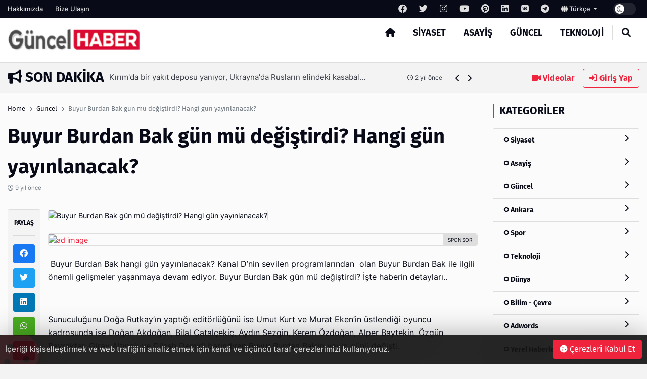

--- FILE ---
content_type: text/html; charset=UTF-8
request_url: http://guncel-haber.com/post/buyur-burdan-bak-gun-mu-degistirdi-hangi-gun-yayinlanacak
body_size: 12694
content:
<!DOCTYPE html>
<html lang="tr" dir="ltr">

<head>
  <meta charset="UTF-8" />
  <meta http-equiv="X-UA-Compatible" content="IE=edge" />
  <meta name="viewport" content="width=device-width, initial-scale=1.0" />
  <title>Buyur Burdan Bak gün mü değiştirdi? Hangi gün yayınlanacak? - Güncel Haber</title>
<meta name="description" content="" />
<meta name="keywords" content="" />
<meta name="author" content="Buyur Burdan Bak gün mü değiştirdi? Hangi gün yayınlanacak? - Güncel Haber" />
<meta property="og:title" content="Buyur Burdan Bak gün mü değiştirdi? Hangi gün yayınlanacak? - Güncel Haber" />
<meta property="og:description" content="" />
<meta property="og:type" content="article" />
<meta name="twitter:card" content="summary_large_image" />
<meta name="twitter:title" content="Buyur Burdan Bak gün mü değiştirdi? Hangi gün yayınlanacak? - Güncel Haber" />
<meta name="twitter:description" content="" />
<meta name="description" content="" />
<meta name="keywords" content="" />
    <meta property="og:image" content="http://guncel-haber.com/uploads/others/g-icon-15-i63c0f833d65a3.jpg" />
    <meta property="og:image:width" content="240" />
    <meta property="og:image:height" content="240" />
<meta name="twitter:title" content="Buyur Burdan Bak gün mü değiştirdi? Hangi gün yayınlanacak? - Güncel Haber" />
<meta name="twitter:description" content="" />
<link rel="amphtml" href="http://guncel-haber.com/post/buyur-burdan-bak-gun-mu-degistirdi-hangi-gun-yayinlanacak/amp">
<meta property="og:image" content="http://guncel-haber.com/uploads/thumbnails/placeholder-1000x563.jpg" />
<meta property="og:url" content="http://guncel-haber.com/post/buyur-burdan-bak-gun-mu-degistirdi-hangi-gun-yayinlanacak" />
<meta property="article:id" content="115714" />
<meta property="article:author" content="Super Admin" />
<meta property="article:section" content="guncel" />
<meta property="article:section:type" content="Detail Page" />
<meta property="article:section:list" content="guncel" />
<meta property="article:tag" content="" />
<meta property="path-string" content="/posts/" />
<meta property="last-ancestor-url" content="/posts/" />
<meta property="dfp-entity-path" content="/posts" />
<meta property="literal-category" content="Güncel" />
<meta name="twitter:card" content="summary_large_image" />
<meta name="twitter:image" content="http://guncel-haber.com/uploads/thumbnails/placeholder-1000x563.jpg" />
<meta name="twitter:url" content="http://guncel-haber.com/post/buyur-burdan-bak-gun-mu-degistirdi-hangi-gun-yayinlanacak" />
<meta name="robots" content="max-image-preview:large, max-video-preview:-1">
<link rel="image_src" href="http://guncel-haber.com/uploads/thumbnails/placeholder-1000x563.jpg" />
<link rel="canonical" href="http://guncel-haber.com/post/buyur-burdan-bak-gun-mu-degistirdi-hangi-gun-yayinlanacak" />
    <meta name="twitter:site" content="https://twitter.com/" />
    <link rel="shortcut icon" type="image/png" href="http://guncel-haber.com/uploads/others/g-icon-15-i63c0f833d65a3.jpg" />
    <link rel="stylesheet" href="http://guncel-haber.com/themes/octomag/css/ahtaport.min.css?version=1.0.91" />
<meta name="theme-color" content="#ef233c" />
<script type="application/ld+json">
  {
      "@context": "https://schema.org",
      "@type": "WebSite",
      "name": "Guncel Haber - Son Dakika Güncel Haberler",
      "url": "http://guncel-haber.com",
      "potentialAction": {
        "@type": "SearchAction",
        "target": "http://guncel-haber.com/search?q={q}",
        "query": "required",
        "query-input": "required name=q"
      }
  }
  </script>
<style>
    :root {
        --primary-color: #ef233c
    }

    .category-1 {
        background-color: #CD252E;
    }

    .category-2 {
        background-color: #a8a8a8;
    }

    .category-3 {
        background-color: #CD252E;
    }

    .category-4 {
        background-color: #CD252E;
    }

    .category-5 {
        background-color: #CD252E;
    }

    .category-6 {
        background-color: #1acae6;
    }

    .category-7 {
        background-color: #CD252E;
    }

    .category-8 {
        background-color: #CD252E;
    }

    .category-9 {
        background-color: #CD252E;
    }

    .category-10 {
        background-color: #CD252E;
    }

    .category-11 {
        background-color: #CD252E;
    }

    .category-12 {
        background-color: #CD252E;
    }

    .category-13 {
        background-color: #CD252E;
    }

    .category-14 {
        background-color: #CD252E;
    }

    .category-15 {
        background-color: #CD252E;
    }

    .category-16 {
        background-color: #CD252E;
    }

    .category-17 {
        background-color: #CD252E;
    }

    .category-18 {
        background-color: #CD252E;
    }

    .category-20 {
        background-color: #CD252E;
    }

    </style>
</head>

<body>
  <div class="preloader">
    <img src="http://guncel-haber.com/themes/octomag/img/logo.png" height="25" alt="">
    <div class="lds-ripple">
      <div></div>
      <div></div>
    </div>
  </div>
  <header>
    <div class="desktop">
        <div class="top-bar">
            <div class="container">
                <div class="row">
                    <div class="col-lg-12 col-md-12">
                        <ul class="top-bar-nav top-bar-left">
                                                            <li><a href="http://guncel-haber.com/page/hakkimizda">Hakkımızda</a></li>
                                                        <li><a href="http://guncel-haber.com/contact-us">Bize Ulaşın</a></li>
                        </ul>
                        <ul class="top-bar-nav float-right position-relative">
                                                            <li class="social-link">
                                    <a href="https://facebook.com/" rel="nofollow"
                                        target="_blank"><i class="fa-brands fa-facebook"></i></a>
                                </li>
                                                                                        <li class="social-link">
                                    <a href="https://twitter.com/" rel="nofollow"
                                        target="_blank"><i class="fa-brands fa-twitter"></i></a>
                                </li>
                                                                                        <li class="social-link">
                                    <a href="https://instagram.com/" rel="nofollow"
                                        target="_blank"><i class="fa-brands fa-instagram"></i></a>
                                </li>
                                                                                        <li class="social-link">
                                    <a href="https://youtube.com/" rel="nofollow"
                                        target="_blank"><i class="fa-brands fa-youtube"></i></a>
                                </li>
                                                                                        <li class="social-link">
                                    <a href="https://pinterest.com/" rel="nofollow"
                                        target="_blank"><i class="fa-brands fa-pinterest"></i></a>
                                </li>
                                                                                        <li class="social-link">
                                    <a href="https://linkedin.com/" rel="nofollow"
                                        target="_blank"><i class="fa-brands fa-linkedin"></i></a>
                                </li>
                                                                                        <li class="social-link">
                                    <a href="https://vk.com/" rel="nofollow" target="_blank"><i
                                            class="fa-brands fa-vk"></i></a>
                                </li>
                            
                                                            <li class="social-link">
                                    <a href="https://telegram.com/" rel="nofollow"
                                        target="_blank"><i class="fa-brands fa-telegram"></i></a>
                                </li>
                                                        <li>
                                <div class="btn-group">
                                    <a class="dropdown-toggle" data-toggle="dropdown" aria-expanded="false"
                                        href="javascript:;">
                                                                                                                                    <i class="fa fa-globe"></i> Türkçe
                                                                                    
                                    </a>
                                    <div class="dropdown-menu">
                                                                                                                                                                </div>
                                </div>
                            </li>
                            <li>
                                <div class="run-bar-item run-dark-mode">
                                    <label class="run-toggle-container">
                                        <input type="checkbox"
                                            class="run-dark-mode-toggle"
                                            data-change="http://guncel-haber.com/switch-mode">
                                        <span class="slider round"></span>
                                    </label>
                                </div>
                            </li>
                        </ul>
                    </div>

                </div>
            </div>
        </div>
        <div class="main-nav">
            <div class="container">
                <div class="row position-relative">
                    <div class="col-lg-3 col-md-3">
                        <div class="logo">
                            <a href="http://guncel-haber.com">
                                <img                                 src="http://guncel-haber.com/uploads/others/sondakika.png-i634f103021d91-i63677a0daaeb9.png"                                     data-light="http://guncel-haber.com/uploads/others/sondakika.png-i634f103021d91-i63677a0daaeb9.png"
                                    data-dark="http://guncel-haber.com/uploads/others/sondakika.png-i634f103021d91-i63677a0daaeb9.png"
                                    alt="Guncel Haber - Son Dakika Güncel Haberler" height="55">
                            </a>
                        </div>
                    </div>
                    <div class="col-lg-9 col-md-9 position-static">
                        <ul class="main-menu">
                            <li class="home-link"><a href="http://guncel-haber.com"><i class="fas fa-home"></i></a></li>
                                                            <li><a href="http://guncel-haber.com/category/siyaset"
                                        class="mm-item">Siyaset
                                                                            </a>
                                                                    </li>
                                                            <li><a href="http://guncel-haber.com/category/asayis"
                                        class="mm-item">Asayiş
                                                                            </a>
                                                                    </li>
                                                            <li><a href="http://guncel-haber.com/category/guncel"
                                        class="mm-item">Güncel
                                                                            </a>
                                                                    </li>
                                                            <li><a href="http://guncel-haber.com/category/teknoloji"
                                        class="mm-item">Teknoloji
                                                                            </a>
                                                                    </li>
                                                        <li class="separator"></li>
                            <li><a href="javascript:;" class="collapse-search"><i class="fas fa-search"></i></a></li>
                        </ul>
                    </div>
                </div>
            </div>
        </div>
    </div>
    <div class="mobile position-relative">
        <div class="container">
            <div class="row">
                <div class="col-2">
                    <a href="javascript:;" data-toggle="ahtoogler" data-target=".left-drawer" data-change="opened"
                        class="toggler-icon float-left"><i class="fas fa-bars"></i></a>
                </div>
                <div class="col-8">
                    <div class="logo text-center">
                        <a href="http://guncel-haber.com">
                            <img                                 src="http://guncel-haber.com/uploads/others/sondakika.png-i634f103021d91-i63677a0daaeb9.png"                                 data-light="http://guncel-haber.com/uploads/others/sondakika.png-i634f103021d91-i63677a0daaeb9.png"
                                data-dark="http://guncel-haber.com/uploads/others/sondakika.png-i634f103021d91-i63677a0daaeb9.png"
                                alt="Guncel Haber - Son Dakika Güncel Haberler" height="25">
                        </a>
                    </div>
                </div>
                <div class="col-2">
                    <a href="javascript:;" data-toggle="ahtoogler" data-target=".mobile .search-area"
                        data-change="opened" class="toggler-icon float-right"><i class="fas fa-search"></i></a>
                </div>
            </div>
        </div>
        <div class="left-drawer transition">
            <div class="row">
                <div class="col-10">
                    <div class="logo">
                        <a href="http://guncel-haber.com">
                            <img                                 src="http://guncel-haber.com/uploads/others/sondakika.png-i634f103021d91-i63677a0daaeb9.png"                                 data-light="http://guncel-haber.com/uploads/others/sondakika.png-i634f103021d91-i63677a0daaeb9.png"
                                data-dark="http://guncel-haber.com/uploads/others/sondakika.png-i634f103021d91-i63677a0daaeb9.png"
                                alt="Guncel Haber - Son Dakika Güncel Haberler" height="40">
                        </a>
                    </div>
                </div>
                <div class="col-2">
                    <a href="javascript:;" data-toggle="ahtoogler" data-target=".left-drawer" data-change="opened"
                        class="toggler-icon float-right"><i class="fas fa-times"></i></a>
                </div>
            </div>
            <hr class="mt-0">
            <ul class="main-menu">
                                    <li><a href="http://guncel-haber.com/category/siyaset">Siyaset</a></li>
                                    <li><a href="http://guncel-haber.com/category/asayis">Asayiş</a></li>
                                    <li><a href="http://guncel-haber.com/category/guncel">Güncel</a></li>
                                    <li><a href="http://guncel-haber.com/category/teknoloji">Teknoloji</a></li>
                                <li class="separator"></li>
                <li><a href="http://guncel-haber.com/all/video">Videolar</a></li>
                <li><a href="#login-modal" data-toggle="modal" class="text-primary">Giriş Yap</a>
                </li>
                <li class="separator"></li>
                                    <li><a href="http://guncel-haber.com/page/hakkimizda">Hakkımızda</a></li>
                                <li class="separator"></li>
                                    <li class="social-link">
                        <a href="https://facebook.com/" rel="nofollow" target="_blank"><i
                                class="fa-brands fa-facebook"></i></a>
                    </li>
                                                    <li class="social-link">
                        <a href="https://twitter.com/" rel="nofollow" target="_blank"><i
                                class="fa-brands fa-twitter"></i></a>
                    </li>
                                                    <li class="social-link">
                        <a href="https://instagram.com/" rel="nofollow" target="_blank"><i
                                class="fa-brands fa-instagram"></i></a>
                    </li>
                                                    <li class="social-link">
                        <a href="https://youtube.com/" rel="nofollow" target="_blank"><i
                                class="fa-brands fa-youtube"></i></a>
                    </li>
                                                    <li class="social-link">
                        <a href="https://pinterest.com/" rel="nofollow" target="_blank"><i
                                class="fa-brands fa-pinterest"></i></a>
                    </li>
                                                    <li class="social-link">
                        <a href="https://linkedin.com/" rel="nofollow" target="_blank"><i
                                class="fa-brands fa-linkedin"></i></a>
                    </li>
                                                    <li class="social-link">
                        <a href="https://vk.com/" rel="nofollow" target="_blank"><i
                                class="fa-brands fa-vk"></i></a>
                    </li>
                
                                    <li class="social-link">
                        <a href="https://telegram.com/" rel="nofollow" target="_blank"><i
                                class="fa-brands fa-telegram"></i></a>
                    </li>
                            </ul>
        </div>
        <div class="search-area transition">
            <form action="http://guncel-haber.com/search" method="get">
                <div class="search-inducator">
                    <input type="text" name="q" placeholder="İçeriklerde Ara">
                    <i class="fas fa-times uncollapse-search"></i>
                </div>
            </form>
        </div>
    </div>
</header>
<div class="clear"></div>
<div class="search-wrapper transition">
    <div class="container position-relative">
        <div class="row justify-content-center">
            <div class="col-lg-8 col-md-8">
                <div class="text-center">
                    <h2>Arama</h2>
                    <form action="http://guncel-haber.com/search" method="get">
                        <div class="input-wrapper">
                            <input type="text" placeholder="İçeriklerde Ara" name="q"
                                required>
                            <button type="submit"><i class="fas fa-search"></i></button>
                        </div>
                    </form>
                </div>
            </div>
        </div>
        <i class="fa fa-times collapse-search"></i>
    </div>
</div>
<main>
    <div class="container">
        <div class="row">
            <div class="col-lg-9 col-md-9">
                <div class="breaking-news">
                    <h3 class="float-left text-uppercase"><i class="fas fa-bullhorn"></i> Son Dakika</h3>
                    <div class="swiper breakings">
                        <ul class="swiper-wrapper">
                                                            <li class="swiper-slide">
                                    <a href="http://guncel-haber.com/post/hts-teker-turkiye-nin-mobilya-teker-markasi">
                                        <p>
                                            <span>HTS Teker- TURKİYE’NİN MOBİLYA TEKER MARKASI</span>
                                            <span class="breaking-time"><small><i class="fa-regular fa-clock"></i>
                                                    1 yıl önce</small></span>
                                        </p>
                                    </a>
                                </li>
                                                            <li class="swiper-slide">
                                    <a href="http://guncel-haber.com/post/akar-suriye-rejimi-tuerkiye-ile-isbirligine-yakin">
                                        <p>
                                            <span>Akar; Suriye rejimi Türkiye ile işbirliğine yakın</span>
                                            <span class="breaking-time"><small><i class="fa-regular fa-clock"></i>
                                                    2 yıl önce</small></span>
                                        </p>
                                    </a>
                                </li>
                                                            <li class="swiper-slide">
                                    <a href="http://guncel-haber.com/post/cumhurbaskani-erdogan-dan-depremzedelere-karamsarliga-teslim-olmamalari-cagrisi">
                                        <p>
                                            <span>Cumhurbaşkanı Erdoğan&#039;dan depremzedelere karamsarlığa teslim olmamaları çağrısı</span>
                                            <span class="breaking-time"><small><i class="fa-regular fa-clock"></i>
                                                    2 yıl önce</small></span>
                                        </p>
                                    </a>
                                </li>
                                                            <li class="swiper-slide">
                                    <a href="http://guncel-haber.com/post/kirim-da-bir-yakit-deposu-yaniyor-ukrayna-da-ruslarin-elindeki-kasabalar-bombalaniyor">
                                        <p>
                                            <span>Kırım&#039;da bir yakıt deposu yanıyor, Ukrayna&#039;da Rusların elindeki kasabalar bombalanıyor</span>
                                            <span class="breaking-time"><small><i class="fa-regular fa-clock"></i>
                                                    2 yıl önce</small></span>
                                        </p>
                                    </a>
                                </li>
                                                            <li class="swiper-slide">
                                    <a href="http://guncel-haber.com/post/tuerk-e-scooter-sueruecuelerinin-yas-ortalamasi-27">
                                        <p>
                                            <span>Türk e-scooter sürücülerinin yaş ortalaması 27</span>
                                            <span class="breaking-time"><small><i class="fa-regular fa-clock"></i>
                                                    3 yıl önce</small></span>
                                        </p>
                                    </a>
                                </li>
                                                            <li class="swiper-slide">
                                    <a href="http://guncel-haber.com/post/denizli-de-benim-mahallem-projesi-devam-ediyor">
                                        <p>
                                            <span>Denizli&#039;de “Benim mahallem” projesi devam ediyor</span>
                                            <span class="breaking-time"><small><i class="fa-regular fa-clock"></i>
                                                    3 yıl önce</small></span>
                                        </p>
                                    </a>
                                </li>
                                                            <li class="swiper-slide">
                                    <a href="http://guncel-haber.com/post/bueyueksehir-in-dev-cevre-yatirimi-tamamlandi">
                                        <p>
                                            <span>Büyükşehir’in dev çevre yatırımı tamamlandı</span>
                                            <span class="breaking-time"><small><i class="fa-regular fa-clock"></i>
                                                    3 yıl önce</small></span>
                                        </p>
                                    </a>
                                </li>
                                                            <li class="swiper-slide">
                                    <a href="http://guncel-haber.com/post/iran-rusya-ya-insansiz-hava-araci-goenderdigini-kabul-etti-ancak-ukrayna-savasindan-oence-soeyledi">
                                        <p>
                                            <span>İran, Rusya&#039;ya insansız hava aracı gönderdiğini kabul etti, ancak Ukrayna savaşından önce söyledi</span>
                                            <span class="breaking-time"><small><i class="fa-regular fa-clock"></i>
                                                    3 yıl önce</small></span>
                                        </p>
                                    </a>
                                </li>
                                                            <li class="swiper-slide">
                                    <a href="http://guncel-haber.com/post/tuerkiye-finlandiya-ve-isvec-i-nato-onayindan-oence-adim-atmali-konusunda-uyardi">
                                        <p>
                                            <span>Türkiye Finlandiya ve İsveç&#039;i NATO onayından önce &#039;adım atmalı&#039; konusunda uyardı</span>
                                            <span class="breaking-time"><small><i class="fa-regular fa-clock"></i>
                                                    3 yıl önce</small></span>
                                        </p>
                                    </a>
                                </li>
                                                            <li class="swiper-slide">
                                    <a href="http://guncel-haber.com/post/twitter-kullanicilari-yakinda-aylik-7-99-uecret-karsiliginda-mavi-cek-alabilirler">
                                        <p>
                                            <span>Twitter kullanıcıları yakında aylık 7.99 $ ücret karşılığında mavi çek alabilirler</span>
                                            <span class="breaking-time"><small><i class="fa-regular fa-clock"></i>
                                                    3 yıl önce</small></span>
                                        </p>
                                    </a>
                                </li>
                                                    </ul>
                    </div>
                    <div class="bread-controls">
                        <a href="javascript:;" class="bread-prev"><i class="fa fa-chevron-left"></i></a>
                        <a href="javascript:;" class="bread-next"><i class="fa fa-chevron-right"></i></a>
                    </div>
                </div>
            </div>
            <div class="col-lg-3 col-md-3 text-right breaking-right d-none d-md-none d-lg-block">
                <a href="http://guncel-haber.com/all/video" class="btn btn-link"><i class="fas fa-video"></i>
                    Videolar</a>
                                    <a href="#login-modal" data-toggle="modal" class="btn btn-outline-primary"><i
                            class="fas fa-sign-in-alt"></i> Giriş Yap</a>
                            </div>
        </div>
    </div>
    <div class="main-container">

    <div class="post-area">
        <div class="container">
            <div class="row">
                <div class="col-lg-9 col-md-9">
                    <div class="breadcrumb-area">
                        <div class="row">
                            <div class="col-lg-12 col-md-12">
                                <nav aria-label="breadcrumb">
                                    <ol class="breadcrumb bg-transparent p-0">
                                        <li class="breadcrumb-item"><a href="http://guncel-haber.com">Home</a></li>
                                                                                <li class="breadcrumb-item"><a href="http://guncel-haber.com/category/guncel">Güncel</a>
                                        </li>
                                                                                <li class="breadcrumb-item active" aria-current="page">Buyur Burdan Bak gün mü değiştirdi? Hangi gün yayınlanacak?</li>
                                    </ol>
                                </nav>
                            </div>
                        </div>
                    </div>
                    <h1 class="mb-0 mt-0">Buyur Burdan Bak gün mü değiştirdi? Hangi gün yayınlanacak?</h1>
                    <p class="text-muted"><small><i class="far fa-clock"></i>
                            9 yıl önce</small></p>
                    <h5 class="fw-normal"></h5>
                    <hr>
                    <div class="row">
                        <div class="col-lg-1 col-md-1 pr-0">
                            <div class="share-tool text-center sticky-top">
                                <h4 class="text-uppercase">Paylaş</h4>
                                <hr>
                                <a href="https://www.facebook.com/sharer/sharer.php?u=http://guncel-haber.com/115714" target="_blank" rel="nofollow" class="btn btn-social btn-facebook btn-block"><i class="fab fa-facebook"></i></a>
                                <a href="https://twitter.com/share?url=http://guncel-haber.com/115714" target="_blank" rel="nofollow" class="btn btn-social btn-twitter btn-block"><i class="fab fa-twitter"></i></a>
                                <a href="https://www.linkedin.com/sharing/share-offsite/?url=http://guncel-haber.com/115714" target="_blank" rel="nofollow" class="btn btn-social btn-linkedin btn-block"><i class="fab fa-linkedin"></i></a>
                                <a href="https://api.whatsapp.com/send?text=http://guncel-haber.com/115714" class="btn btn-social btn-whatsapp btn-block"><i class="fab fa-whatsapp"></i></a>
                                <a href="https://pinterest.com/pin/create/button/?url=http://guncel-haber.com/115714" target="_blank" rel="nofollow" class="btn btn-social btn-pinterest btn-block"><i class="fab fa-pinterest"></i></a>
                                <hr>
                                <a href="javascript:window.print()" class="btn btn-social btn-secondary btn-block"><i class="fas fa-print"></i></a>
                                                                <a href="http://guncel-haber.com/user/add-favorite/115" data-href="http://guncel-haber.com/login?redirect_url=http%3A%2F%2Fguncel-haber.com%2Fpost%2Fbuyur-burdan-bak-gun-mu-degistirdi-hangi-gun-yayinlanacak" class="dynamic-button btn btn-social btn-dark btn-block"><i class="far fa-star"></i></a>
                                                            </div>
                        </div>
                        <div class="col-lg-11 col-md-11">
                                                        <img src="http://guncel-haber.com/uploads/thumbnails/placeholder-1000x563.jpg" class="rounded border" alt="Buyur Burdan Bak gün mü değiştirdi? Hangi gün yayınlanacak?">
                            <div class="d-none d-md-none d-lg-block mt-4 mb-4">
                                                                <a href="https://incore.neto.com.tr"  class="ad-item" data-sponsor="SPONSOR" target="_blank" rel="nofollow"><img src="https://incore.neto.com.tr/uploads/ads/165765922023.jpg" alt="ad image" /></a>
                                                            </div>
                            <div class="clear"></div>
                            <div class="d-block d-sm-none">
                                                                <a href="https://incore.neto.com.tr"  class="ad-item" data-sponsor="SPONSOR" target="_blank" rel="nofollow"><img src="https://incore.neto.com.tr/uploads/ads/165765922073.jpg" alt="ad image" /></a>
                                                            </div>
                            <div class="clear"></div>
                                                                                    <div class="content-wrapper mt-4">
                                <p>&nbsp;Buyur Burdan Bak hangi g&uuml;n yayınlanacak? Kanal D&rsquo;nin sevilen programlarından&nbsp; olan Buyur Burdan Bak ile ilgili &ouml;nemli gelişmeler yaşanmaya devam ediyor. Buyur Burdan Bak g&uuml;n m&uuml; değiştirdi? İşte   haberin detayları..</p>

<p>&nbsp;</p>

<p>Sunuculuğunu Doğa Rutkay&rsquo;ın yaptığı edit&ouml;rl&uuml;ğ&uuml;n&uuml; ise Umut Kurt ve Murat Eken&rsquo;in &uuml;stlendiği oyuncu kadrosunda ise Doğan Akdoğan, Bilal &Ccedil;atal&ccedil;eki&ccedil;, Aydın Sezgin, Kerem   &Ouml;zdoğan, Alper Baytekin, &Ouml;zg&uuml;n Bayraktar, Giray Altınok ve Dilşah Demir&rsquo;i barındıran Buyur Burdan Bak&rsquo;ın yayın g&uuml;n&uuml; değişti.</p>

<p>Normalde Cuma geceleri yayınlanan   ancak Beyaz Show&rsquo;un yeni sezonunun başlaması nedeniyle Buyur Burdan Bak bundan sonra Salı geceleri yayınlanacak.&nbsp;</p>

<p>&nbsp;</p>
                            </div>
                                                        <div class="clear"></div>
                                                        <small><i class="fa fa-tag"></i> Etiketler :
                                                                <a class="btn btn-sm btn-outline-secondary" href="http://guncel-haber.com/search?q="></a>
                                                            </small>
                            <hr>
                                                                                    <div class="card">
                                <div class="card-body">
                                    <div class="row">
                                                                                <div class="col-lg-2 col-md-2 d-none d-lg-block">
                                            <a href=""><img src="http://guncel-haber.com/uploads/avatars/default-avatar.jpg" class="circle border" alt="Super Admin"></a>
                                        </div>
                                                                                <div class="col-lg-10 col-md-10">
                                            <h5>Super Admin</h5>
                                            <p><small>It is a long established fact that a reader will be distracted by the readable content of a page when looking at its layout. The point of using Lorem Ipsum</small>
                                            </p>
                                                                                        <a href="https://fb.com" rel="nofollow" target="_blank" title="Facebook Link" class="btn btn-sm btn-outline-dark"><i class="fab fa-facebook"></i></a>
                                                                                                                                    <a href="https://twitter.com" rel="nofollow" target="_blank" title="Twitter Link" class="btn btn-sm btn-outline-dark"><i class="fab fa-twitter"></i></a>
                                                                                                                                                                                <a href="https://youtube.com" rel="nofollow" target="_blank" title="Youtube Link" class="btn btn-sm btn-outline-dark"><i class="fab fa-youtube"></i></a>
                                                                                                                                                                                                                                                                    </div>
                                    </div>
                                </div>
                            </div>
                                                        <div class="next-prev mt-4 mb-4">
                                                                <a href="http://guncel-haber.com/post/yeni-yila-tesbihci-sefa-ile-girin" class="np-prev">
                                    <i class="fas fa-chevron-left"></i>
                                    <span>Yeni Yıla Tesbihci Sefa İle Girin</span>
                                </a>
                                                                                                <a href="http://guncel-haber.com/post/dolar-ne-kadar-euro-ne-kadar-26-ekim-2015-pazartesi-serbest-doviz-piyasasi-26102015" class="np-next">
                                    <span>Dolar Ne Kadar? Euro Ne Kadar? 26 Ekim 2015 Pazartesi Serbest Döviz Piyasası 26.10.2015</span>
                                    <i class="fas fa-chevron-right"></i>
                                </a>
                                                            </div>
                            <div class="clear"></div>
                            <div class="text-center reactions-container">
    <div class="reactions" data-id="115">
        <div class="reaction-item transition" data-reaction="like">
            <div class="reaction-item-img reitem-0" data-count="0">
                <img src="http://guncel-haber.com/themes/octomag/img/reactions/like.png" class="transition" alt="">
            </div>
            <div class="reaction-item-span">Beğendim</div>
        </div>
        <div class="reaction-item transition" data-reaction="love">
            <div class="reaction-item-img reitem-0" data-count="0">
                <img src="http://guncel-haber.com/themes/octomag/img/reactions/love.png" class="transition" alt="">
            </div>
            <div class="reaction-item-span">Bayıldım</div>
        </div>
        <div class="reaction-item transition" data-reaction="funny">
            <div class="reaction-item-img reitem-0" data-count="0">
                <img src="http://guncel-haber.com/themes/octomag/img/reactions/funny.png" class="transition" alt="">
            </div>
            <div class="reaction-item-span">Komik Bu!</div>
        </div>
        <div class="reaction-item transition" data-reaction="dislike">
            <div class="reaction-item-img reitem-0" data-count="0">
                <img src="http://guncel-haber.com/themes/octomag/img/reactions/dislike.png" class="transition" alt="">
            </div>
            <div class="reaction-item-span">Beğenmedim!</div>
        </div>
        <div class="reaction-item transition" data-reaction="sad">
            <div class="reaction-item-img reitem-0" data-count="0">
                <img src="http://guncel-haber.com/themes/octomag/img/reactions/sad.png" class="transition" alt="">
            </div>
            <div class="reaction-item-span">Üzgünüm</div>
        </div>
        <div class="reaction-item transition" data-reaction="angry">
            <div class="reaction-item-img reitem-0" data-count="0">
                <img src="http://guncel-haber.com/themes/octomag/img/reactions/angry.png" class="transition" alt="">
            </div>
            <div class="reaction-item-span">Sinirlendim</div>
        </div>
    </div>
    <div class="alert alert-warning d-none">Bu içeriğe zaten oy verdiniz.</div>
</div>                            <hr>
                            <div class="d-none d-md-none d-lg-block mt-4 mb-4">
                                                                <a href="https://incore.neto.com.tr"  class="ad-item" data-sponsor="SPONSOR" target="_blank" rel="nofollow"><img src="https://incore.neto.com.tr/uploads/ads/165765922023.jpg" alt="ad image" /></a>
                                                            </div>
                            <div class="d-block d-sm-none">
                                                                <a href="https://incore.neto.com.tr"  class="ad-item" data-sponsor="SPONSOR" target="_blank" rel="nofollow"><img src="https://incore.neto.com.tr/uploads/ads/165765922073.jpg" alt="ad image" /></a>
                                                            </div>
                                                        <div class="row pt-3 pb-3">
                                <div class="col-lg-12 col-md-12">
                                    <h3>Bunlar da ilginizi çekebilir</h3>
                                </div>
                                                                <div class="col-lg-4 col-md-4">
                                    <div class="card-banner-item position-relative">
                                        <div class="card-banner-item-content">
                                            <a href="http://guncel-haber.com/post/tsk-siniri-gecmeye-calisan-879-kisi-yakalandi"><img src="http://guncel-haber.com/uploads/placeholders/thumbnails/lg-700x394.jpg" data-src="http://guncel-haber.com/uploads/thumbnails/placeholder-700x394.jpg" alt="TSK: Sınırı geçmeye çalışan 879 kişi yakalandı" class="lazy"></a>
                                            <div class="card-banner-item-desc">
                                                <p><a href="http://guncel-haber.com/post/tsk-siniri-gecmeye-calisan-879-kisi-yakalandi" class="text-white">TSK: Sınırı geçmeye çalışan 879 kişi yakalandı</a></p>
                                                <small class="d-block"><i class="fa-regular fa-clock"></i>
                                                    9 yıl önce</small>
                                            </div>
                                        </div>
                                    </div>
                                </div>
                                                                <div class="col-lg-4 col-md-4">
                                    <div class="card-banner-item position-relative">
                                        <div class="card-banner-item-content">
                                            <a href="http://guncel-haber.com/post/turkiyede-ermeni-dilinde-olan-yazilar-iptal-ediliyor"><img src="http://guncel-haber.com/uploads/placeholders/thumbnails/lg-700x394.jpg" data-src="http://guncel-haber.com/uploads/thumbnails/placeholder-700x394.jpg" alt="Türkiye&amp;#039;de Ermeni Dilinde Olan Yazılar İptal Ediliyor" class="lazy"></a>
                                            <div class="card-banner-item-desc">
                                                <p><a href="http://guncel-haber.com/post/turkiyede-ermeni-dilinde-olan-yazilar-iptal-ediliyor" class="text-white">Türkiye&amp;#039;de Ermeni Dilinde Olan Yazılar İptal Ediliyor</a></p>
                                                <small class="d-block"><i class="fa-regular fa-clock"></i>
                                                    9 yıl önce</small>
                                            </div>
                                        </div>
                                    </div>
                                </div>
                                                                <div class="col-lg-4 col-md-4">
                                    <div class="card-banner-item position-relative">
                                        <div class="card-banner-item-content">
                                            <a href="http://guncel-haber.com/post/vizesiz-girip-cikabildigimiz-ulkeler-hangileridir2015-vizesiz-girilen-ulkeler"><img src="http://guncel-haber.com/uploads/placeholders/thumbnails/lg-700x394.jpg" data-src="http://guncel-haber.com/uploads/thumbnails/placeholder-700x394.jpg" alt="Vizesiz Girip Çıkabildiğimiz Ülkeler Hangileridir?2015 Vizesiz Girilen Ülkeler!" class="lazy"></a>
                                            <div class="card-banner-item-desc">
                                                <p><a href="http://guncel-haber.com/post/vizesiz-girip-cikabildigimiz-ulkeler-hangileridir2015-vizesiz-girilen-ulkeler" class="text-white">Vizesiz Girip Çıkabildiğimiz Ülkeler Hangileridir?2015 Vizesiz Girilen Ülkeler!</a></p>
                                                <small class="d-block"><i class="fa-regular fa-clock"></i>
                                                    9 yıl önce</small>
                                            </div>
                                        </div>
                                    </div>
                                </div>
                                                            </div>
                                                        <div class="card mt-4 mb-4">
                                <h5 class="card-header">Yorumlar</h5>
                                <div class="card-body">
                                    <form action="http://guncel-haber.com/add-comment/103" method="post" id="add-comment">
                                        <div class="error-handler"></div>
                                        <input type="hidden" name="_token" value="YMYLUjJCJWw33iJ3nahaHJNXfYaA4xjhqsskgK9f">
                                                                                <div class="row">
                                            <div class="col-lg-6 col-md-6">
                                                <div class="form-group">
                                                    <label for="">Adınız</label>
                                                    <input type="text" class="form-control" name="name" required>
                                                                                                    </div>
                                            </div>
                                            <div class="col-lg-6 col-md-6">
                                                <div class="form-group">
                                                    <label for="">E-posta Adresiniz</label>
                                                    <input type="email" class="form-control" name="email" required>
                                                                                                    </div>
                                            </div>
                                        </div>
                                                                                <div class="form-group">
                                            <label for="comment">Yorum</label>
                                            <textarea name="comment" id="comment" class="form-control"></textarea>
                                                                                    </div>
                                        <div class="row">
                                                                                        <div class="col-lg-6 col-md-6 text-right mt-4">
                                                <button type="submit" class="btn btn-success"><i class="fa fa-check"></i> Yorumu Gönder</button>
                                            </div>
                                    </form>
                                </div>
                                <hr>
                                                            </div>

                        </div>
                    </div>
                </div>
            </div>
            <div class="col-lg-3 col-md-3">
                <div class="sidebars sticky-top">
    <div class="sidebar mb-4">
        <div class="sidebar-title text-uppercase">Kategoriler</div>
        <div class="list-group with-img">
            <div class="list-item">
                                    <a href="http://guncel-haber.com/category/siyaset"
                        class="list-group-item transition"><i class="fas fa-genderless"></i> Siyaset
                        <i class="fa fa-chevron-right float-right transition"></i>
                    </a>
                                    <a href="http://guncel-haber.com/category/asayis"
                        class="list-group-item transition"><i class="fas fa-genderless"></i> Asayiş
                        <i class="fa fa-chevron-right float-right transition"></i>
                    </a>
                                    <a href="http://guncel-haber.com/category/guncel"
                        class="list-group-item transition"><i class="fas fa-genderless"></i> Güncel
                        <i class="fa fa-chevron-right float-right transition"></i>
                    </a>
                                    <a href="http://guncel-haber.com/category/ankara"
                        class="list-group-item transition"><i class="fas fa-genderless"></i> Ankara
                        <i class="fa fa-chevron-right float-right transition"></i>
                    </a>
                                    <a href="http://guncel-haber.com/category/spor"
                        class="list-group-item transition"><i class="fas fa-genderless"></i> Spor
                        <i class="fa fa-chevron-right float-right transition"></i>
                    </a>
                                    <a href="http://guncel-haber.com/category/teknoloji"
                        class="list-group-item transition"><i class="fas fa-genderless"></i> Teknoloji
                        <i class="fa fa-chevron-right float-right transition"></i>
                    </a>
                                    <a href="http://guncel-haber.com/category/dunya"
                        class="list-group-item transition"><i class="fas fa-genderless"></i> Dünya
                        <i class="fa fa-chevron-right float-right transition"></i>
                    </a>
                                    <a href="http://guncel-haber.com/category/bilim-cevre"
                        class="list-group-item transition"><i class="fas fa-genderless"></i> Bilim - Çevre
                        <i class="fa fa-chevron-right float-right transition"></i>
                    </a>
                                    <a href="http://guncel-haber.com/category/adwords"
                        class="list-group-item transition"><i class="fas fa-genderless"></i> Adwords
                        <i class="fa fa-chevron-right float-right transition"></i>
                    </a>
                                    <a href="http://guncel-haber.com/category/yerel-haberler"
                        class="list-group-item transition"><i class="fas fa-genderless"></i> Yerel Haberler
                        <i class="fa fa-chevron-right float-right transition"></i>
                    </a>
                                    <a href="http://guncel-haber.com/category/ekonomi"
                        class="list-group-item transition"><i class="fas fa-genderless"></i> Ekonomi
                        <i class="fa fa-chevron-right float-right transition"></i>
                    </a>
                                    <a href="http://guncel-haber.com/category/egitim"
                        class="list-group-item transition"><i class="fas fa-genderless"></i> Eğitim
                        <i class="fa fa-chevron-right float-right transition"></i>
                    </a>
                                    <a href="http://guncel-haber.com/category/saglik"
                        class="list-group-item transition"><i class="fas fa-genderless"></i> Sağlık
                        <i class="fa fa-chevron-right float-right transition"></i>
                    </a>
                                    <a href="http://guncel-haber.com/category/kultur-sanat"
                        class="list-group-item transition"><i class="fas fa-genderless"></i> Kültür - Sanat
                        <i class="fa fa-chevron-right float-right transition"></i>
                    </a>
                                    <a href="http://guncel-haber.com/category/savas-haberleri"
                        class="list-group-item transition"><i class="fas fa-genderless"></i> Savaş Haberleri
                        <i class="fa fa-chevron-right float-right transition"></i>
                    </a>
                                    <a href="http://guncel-haber.com/category/magazin"
                        class="list-group-item transition"><i class="fas fa-genderless"></i> Magazin
                        <i class="fa fa-chevron-right float-right transition"></i>
                    </a>
                                    <a href="http://guncel-haber.com/category/otomobil"
                        class="list-group-item transition"><i class="fas fa-genderless"></i> Otomobil
                        <i class="fa fa-chevron-right float-right transition"></i>
                    </a>
                                    <a href="http://guncel-haber.com/category/aktuel-urunler-katalogu"
                        class="list-group-item transition"><i class="fas fa-genderless"></i> Aktüel Ürünler Kataloğu
                        <i class="fa fa-chevron-right float-right transition"></i>
                    </a>
                                    <a href="http://guncel-haber.com/category/gundem"
                        class="list-group-item transition"><i class="fas fa-genderless"></i> Gündem
                        <i class="fa fa-chevron-right float-right transition"></i>
                    </a>
                            </div>
        </div>
    </div>
    <div class="clear"></div>
            <a href="https://incore.neto.com.tr"  class="ad-item" data-sponsor="SPONSOR" target="_blank" rel="nofollow"><img src="https://incore.neto.com.tr/uploads/ads/165765922049.jpg" alt="ad image" /></a>
    

    <div class="clear"></div>
        <div class="sidebar mt-4">
        <div class="sidebar-title text-uppercase">Popüler İçerikler</div>
        <div class="list-items with-img">
            <ul class="list-item">
                                    <li><a href="http://guncel-haber.com/post/fahis-fiyat-uygulayan-firmalar-aciklandi"><img
                                src="http://guncel-haber.com/uploads/placeholders/thumbnails/lg-500x281.jpg"
                                data-src="http://guncel-haber.com/uploads/thumbnails/fahis-fiyat-uygulaya-fd610a4932bf01094078-500x281.jpg"
                                alt="Fahiş fiyat uygulayan firmalar açıklandı" class="lazy"> <b
                                class="two-lines">Fahiş fiyat uygulayan firmalar açıklandı</b><span><i class="fa-regular fa-clock"></i>
                                5 yıl önce</span></a>
                    </li>
                                    <li><a href="http://guncel-haber.com/post/mart-ayi-enflasyon-rakamlari-aciklandi"><img
                                src="http://guncel-haber.com/uploads/placeholders/thumbnails/lg-500x281.jpg"
                                data-src="http://guncel-haber.com/uploads/thumbnails/mart-ayi-enflasyon-r-c6fc061a4582e6c89759-500x281.jpg"
                                alt="Mart ayı enflasyon rakamları açıklandı" class="lazy"> <b
                                class="two-lines">Mart ayı enflasyon rakamları açıklandı</b><span><i class="fa-regular fa-clock"></i>
                                5 yıl önce</span></a>
                    </li>
                                    <li><a href="http://guncel-haber.com/post/italyada-son-24-saatte-kac-kisi-oldu"><img
                                src="http://guncel-haber.com/uploads/placeholders/thumbnails/lg-500x281.jpg"
                                data-src="http://guncel-haber.com/uploads/thumbnails/italyada-son-24-saat-9e5a23ff7065290aaef5-500x281.jpg"
                                alt="İtalya&#039;da Son 24 Saatte Kaç Kişi Öldü" class="lazy"> <b
                                class="two-lines">İtalya&#039;da Son 24 Saatte Kaç Kişi Öldü</b><span><i class="fa-regular fa-clock"></i>
                                5 yıl önce</span></a>
                    </li>
                                    <li><a href="http://guncel-haber.com/post/amerikada-son-24-saatte-kac-kisi-oldu-06-nisan-2020"><img
                                src="http://guncel-haber.com/uploads/placeholders/thumbnails/lg-500x281.jpg"
                                data-src="http://guncel-haber.com/uploads/thumbnails/placeholder-500x281.jpg"
                                alt="Amerika&#039;da Son 24 Saatte Kaç Kişi Öldü - 06 Nisan 2020" class="lazy"> <b
                                class="two-lines">Amerika&#039;da Son 24 Saatte Kaç Kişi Öldü - 06 Nisan 2020</b><span><i class="fa-regular fa-clock"></i>
                                5 yıl önce</span></a>
                    </li>
                                    <li><a href="http://guncel-haber.com/post/ispanyada-son-24-saatte-kac-kisi-oldu"><img
                                src="http://guncel-haber.com/uploads/placeholders/thumbnails/lg-500x281.jpg"
                                data-src="http://guncel-haber.com/uploads/thumbnails/ispanyada-son-24-saa-36667b4a88b8f10e2770-500x281.jpg"
                                alt="İspanya&#039;da Son 24 Saatte Kaç Kişi Öldü" class="lazy"> <b
                                class="two-lines">İspanya&#039;da Son 24 Saatte Kaç Kişi Öldü</b><span><i class="fa-regular fa-clock"></i>
                                5 yıl önce</span></a>
                    </li>
                            </ul>
        </div>
    </div>
    <div class="clear"></div>
    </div>
            </div>
        </div>

    </div>
</div>
</div>
<script type="application/ld+json">
    {
        "@context": "https://schema.org",
        "@type": "BreadcrumbList",
        "itemListElement": [
                        {
                "@type": "ListItem",
                "position": 1,
                "item": {
                    "@id": "http://guncel-haber.com/category/guncel",
                    "name": "Güncel"
                }
            },
                        {
                "@type": "ListItem",
                "position": 2,
                "item": {
                    "@id": "http://guncel-haber.com/post/vizesiz-girip-cikabildigimiz-ulkeler-hangileridir2015-vizesiz-girilen-ulkeler",
                    "name": "Vizesiz Girip Çıkabildiğimiz Ülkeler Hangileridir?2015 Vizesiz Girilen Ülkeler!"
                }
            }
        ]
    }
</script>
<script type="application/ld+json">
    {
        "@context": "https://schema.org",
        "@type": "NewsArticle",
        "mainEntityOfPage": {
            "@type": "WebPage",
            "@id": "https://google.com/article"
        },
        "headline": "Vizesiz Girip Çıkabildiğimiz Ülkeler Hangileridir?2015 Vizesiz Girilen Ülkeler!",
        "description": "",
                "image": "http://guncel-haber.com/uploads/thumbnails/placeholder-700x394.jpg",
         
        "datePublished": "2016-04-17UTC18:09:22+00:00",
        "dateModified": "2025-11-25UTC18:49:53+00:00",
        "author": {
            "@type": "Person",
            "name": "Super Admin",
            "image": "http://guncel-haber.com/uploads/avatars/thumbnails/default-avatar-250x250.jpg",
            "url": "http://guncel-haber.com"
        },
        "publisher": {
            "@type": "Organization",
            "name": "Güncel Haber",
            "logo": {
                "@type": "ImageObject",
                "url": "http://guncel-haber.com/uploads/others/g-icon-15-i63c0f833d65a3.jpg"
            }
        }
    }
</script>  </main>
  <div class="clear"></div>
  <div class="container mb-d">
    <div class="d-none d-md-none d-lg-block">
                <a href="https://incore.neto.com.tr"  class="ad-item" data-sponsor="SPONSOR" target="_blank" rel="nofollow"><img src="https://incore.neto.com.tr/uploads/ads/165765922031.jpg" alt="ad image" /></a>
        </div>
  <div class="clear"></div>
  <div class="d-block d-sm-none">
        <a href="https://incore.neto.com.tr"  class="ad-item" data-sponsor="SPONSOR" target="_blank" rel="nofollow"><img src="https://incore.neto.com.tr/uploads/ads/165765922073.jpg" alt="ad image" /></a>
    </div>
</div>
  <div class="clear"></div>
  <footer id="back-footer" class="back-footer">
    <div class="footer-top">
        <div class="container">
            <div class="row">
                <div class="col-lg-3 md-mb-30">
                    <div class="footer-widget footer-widget-1">
                        <div class="footer-logo white">
                            <a href="index.html" class="logo-text"> <img
                                    src="http://guncel-haber.com/uploads/others/sondakika.png-i634f103021d91-i63677a0daaeb9.png"
                                    alt="logo" height="40"></a>
                        </div>
                        <h5 class="footer-subtitle">Guncel Haber - Son Dakika Güncel Haberler</h5>
                        <h6 class="back-follow-us text-capitalize">Bizi Takip Edin</h6>
                        <ul class="social-links">
                                                            <li class="mb-2">
                                    <a href="https://facebook.com/" rel="nofollow"
                                        target="_blank"><i class="fa-brands fa-facebook"></i></a>
                                </li>
                                                                                        <li class="mb-2">
                                    <a href="https://twitter.com/" rel="nofollow"
                                        target="_blank"><i class="fa-brands fa-twitter"></i></a>
                                </li>
                                                                                        <li class="mb-2">
                                    <a href="https://instagram.com/" rel="nofollow"
                                        target="_blank"><i class="fa-brands fa-instagram"></i></a>
                                </li>
                                                                                        <li class="mb-2">
                                    <a href="https://youtube.com/" rel="nofollow"
                                        target="_blank"><i class="fa-brands fa-youtube"></i></a>
                                </li>
                                                                                        <li class="mb-2">
                                    <a href="https://pinterest.com/" rel="nofollow"
                                        target="_blank"><i class="fa-brands fa-pinterest"></i></a>
                                </li>
                                                                                        <li class="mb-2">
                                    <a href="https://linkedin.com/" rel="nofollow"
                                        target="_blank"><i class="fa-brands fa-linkedin"></i></a>
                                </li>
                                                                                        <li class="mb-2">
                                    <a href="https://vk.com/" rel="nofollow" target="_blank"><i
                                            class="fa-brands fa-vk"></i></a>
                                </li>
                            
                                                            <li class="mb-2">
                                    <a href="https://telegram.com/" rel="nofollow"
                                        target="_blank"><i class="fa-brands fa-telegram"></i></a>
                                </li>
                            
                        </ul>
                    </div>
                </div>
                <div class="col-lg-3 md-mb-30">
                    <div class="footer-widget footer-widget-2">
                        <h3 class="footer-title">Kategoriler</h3>
                        <div class="footer-menu">
                            <ul>
                                                                    <li><a href="http://guncel-haber.com/category/siyaset">Siyaset</a>
                                    </li>
                                                                    <li><a href="http://guncel-haber.com/category/asayis">Asayiş</a>
                                    </li>
                                                                    <li><a href="http://guncel-haber.com/category/guncel">Güncel</a>
                                    </li>
                                                                    <li><a href="http://guncel-haber.com/category/teknoloji">Teknoloji</a>
                                    </li>
                                                            </ul>
                        </div>
                    </div>
                </div>
                <div class="col-lg-3 md-mb-30">
                    <div class="footer-widget footer-widget-2">
                        <h3 class="footer-title">Diğer Bağlantılar</h3>
                        <div class="footer-menu">
                            <ul>
                                                                    <li><a href="http://guncel-haber.com/page/hakkimizda">Hakkımızda</a></li>
                                                                <li><a href="http://guncel-haber.com/contact-us">Bize Ulaşın</a></li>
                                <li><a href="http://guncel-haber.com/rss-feeds"><i class="fa fa-rss"></i>
                                        RSS</a></li>
                            </ul>
                        </div>
                    </div>
                </div>
                <div class="col-lg-3">
                    <div class="footer-widget footer-widget-3">
                        <h3 class="footer-title">E-Bülten</h3>
                        <h5 class="footer-subtitle">Son güncellemeleri almak için posta listemize abone olun!
                        </h5>
                        <form class="back-newsletter" method="post" action="http://guncel-haber.com/add-newsletter">
                            <input type="hidden" name="_token" value="YMYLUjJCJWw33iJ3nahaHJNXfYaA4xjhqsskgK9f">
                            <input type="email" placeholder="E-postanızı Giriniz" name="email"
                                id="newsletter-email">
                                                        <div class="newsletter_form_response text-primary"></div>
                            <button type="submit"
                                class="btn-primary btn mt-3 btn-sm float-right">Şimdi abone olun!</button>
                            <div class="clear"></div>
                        </form>
                    </div>
                </div>
            </div>
        </div>
    </div>

    <div class="copyright">
        <p class=" text-center">Copyright 2022© - Allright reserved.</p>

    </div>
</footer>
    <div class="cookie-alert transition">
        <i class="fa fa-cookie bg-cookie"></i>
        <div class="row">
            <div class="col-lg-8 col-md-8">
                <p> İçeriği kişiselleştirmek ve web trafiğini analiz etmek için kendi ve üçüncü taraf çerezlerimizi kullanıyoruz.</p>
            </div>
            <div class="col-lg-4 col-md-4 ml-auto text-right">
                <a href="javascript:;" class="accept-cookie btn btn-primary"><i class="fa fa-cookie"></i> Çerezleri Kabul Et</a>
            </div>
        </div>
    </div>
<div class="modal fade login-modal" id="login-modal" tabindex="-1" role="dialog" aria-labelledby="exampleModalLabel"
    aria-hidden="true">
    <div class="modal-dialog" role="document">
        <div class="modal-content">
            <div class="modal-header">
                <ul class="nav nav-tabs" id="myTab" role="tablist">
                    <li class="nav-item">
                        <a class="nav-link active" id="login-tab" data-toggle="tab" href="#login" role="tab"
                            aria-controls="login" aria-selected="true"><i data-feather="log-in"></i>
                            Giriş Yap</a>
                    </li>
                    <li class="nav-item">
                        <a class="nav-link" id="register-tab" data-toggle="tab" href="#register" role="tab"
                            aria-controls="register" aria-selected="false"><i data-feather="user-plus"></i>
                            Kayıt Ol</a>
                    </li>
                    <li class="nav-item d-none">
                        <a class="nav-link forgot-password" id="forgot-password-tab" data-toggle="tab"
                            href="#forgot-password" role="tab" aria-controls="forgot-password"
                            aria-selected="false"><i data-feather="user-plus"></i>
                            Şifrenizi mi unuttunuz?</a>
                    </li>
                </ul>
                <button type="button" class="close" data-dismiss="modal" aria-label="Close">
                    <span aria-hidden="true">&times;</span>
                </button>
            </div>
            <div class="modal-body">
                <div class="tab-content" id="myTabContent">
                    <div class="tab-pane fade show active" id="login" role="tabpanel"
                        aria-labelledby="login-tab">
                        <div class="modal-desc text-center p-3">
                            <h3>Tekrar hoşgeldiniz</h3>
                            <p class="o-1">Hesabınız yok mu? <a href="javascript:;"
                                    data-toggle="clicker" data-target="#register-tab">Kayıt Ol</a></p>
                        </div>
                        <form action="http://guncel-haber.com/login" id="login-form" method="post">
                            <input type="hidden" name="_token" value="YMYLUjJCJWw33iJ3nahaHJNXfYaA4xjhqsskgK9f">
                            <input type="hidden" name="redirect_url" class="form-control"
                                value="http://guncel-haber.com/post/buyur-burdan-bak-gun-mu-degistirdi-hangi-gun-yayinlanacak">
                            <div class="col-auto">
                                <div class="error-handler"></div>
                            </div>
                            <div class="col-auto">
                                <label class="sr-only" for="login-email">E-posta Adresi</label>
                                <div class="input-group mb-2">
                                    <div class="input-group-prepend">
                                        <div class="input-group-text"><i class="fas fa-user"></i></div>
                                    </div>
                                    <input type="text" class="form-control" id="login-email"
                                        placeholder="E-posta Adresi" name="email">
                                </div>
                            </div>
                            <div class="col-auto" style="margin-top: 20px">
                                <label class="sr-only" for="login-password">Şifre</label>
                                <div class="input-group mb-2">
                                    <div class="input-group-prepend">
                                        <div class="input-group-text"><i class="fas fa-lock"></i></div>
                                    </div>
                                    <input type="password" class="form-control" id="login-password"
                                        placeholder="Şifre" name="password">
                                </div>
                            </div>
                            <div class="col-auto">
                                <a href="javascript:;" data-toggle="clicker"
                                    data-target=".forgot-password"><small>Şifrenizi mi unuttunuz?</small></a>
                            </div>
                            <div class="col-auto mt-3">
                                <button type="submit"
                                    class="btn btn-primary btn-rounded primary-bg btn-block mb-3 submit-button">Giriş Yap</button>
                            </div>
                        </form>

                    </div>
                    <div class="tab-pane fade" id="register" role="tabpanel" aria-labelledby="register-tab">
                        <div class="modal-desc text-center p-3">
                            <h3>Şimdi yeni bir hesap oluşturun!</h3>
                            <p class="o-1">Zaten bir hesabın var mı? <a href="javascript:;"
                                    data-toggle="clicker" data-target="#login-tab">Giriş Yap</a></p>
                        </div>
                        <form action="http://guncel-haber.com/register" method="post" id="register-form">
                            <input type="hidden" name="_token" value="YMYLUjJCJWw33iJ3nahaHJNXfYaA4xjhqsskgK9f">
                            <input type="hidden" name="redirect_url" class="form-control"
                                value="http://guncel-haber.com/post/buyur-burdan-bak-gun-mu-degistirdi-hangi-gun-yayinlanacak">
                            <div class="col-auto">
                                <div class="error-handler"></div>
                            </div>
                            <div class="col-auto">
                                <label class="sr-only" for="register-name">Adınız</label>
                                <div class="input-group mb-2">
                                    <div class="input-group-prepend">
                                        <div class="input-group-text"><i class="fas fa-user"></i></div>
                                    </div>
                                    <input type="text" class="form-control" id="register-name"
                                        placeholder="Adınız" name="name" required>
                                </div>
                            </div>
                            <div class="col-auto">
                                <label class="sr-only" for="register-email">E-posta Adresi</label>
                                <div class="input-group mb-2">
                                    <div class="input-group-prepend">
                                        <div class="input-group-text"><i class="fas fa-user"></i></div>
                                    </div>
                                    <input type="text" class="form-control" id="register-email"
                                        placeholder="E-posta Adresi" name="email" required>
                                </div>
                            </div>
                            <div class="col-auto" style="margin-top: 20px">
                                <label class="sr-only" for="register-password">Şifre</label>
                                <div class="input-group mb-2">
                                    <div class="input-group-prepend">
                                        <div class="input-group-text"><i class="fas fa-lock"></i></div>
                                    </div>
                                    <input type="password" class="form-control" id="register-password"
                                        placeholder="Şifre" name="password"
                                        required>
                                </div>
                            </div>
                            <div class="col-auto" style="margin-top: 20px">
                                <label class="sr-only"
                                    for="register-password-confirm">Şifrenizi Onaylayın</label>
                                <div class="input-group mb-2">
                                    <div class="input-group-prepend">
                                        <div class="input-group-text"><i class="fas fa-lock"></i></div>
                                    </div>
                                    <input type="password" class="form-control" id="register-password-confirm"
                                        placeholder="Şifrenizi Onaylayın" name="confirm_password" required>
                                </div>
                            </div>
                            <div class="col-auto mt-3">
                                <button type="submit"
                                    class="btn btn-primary btn-rounded primary-bg btn-block mb-3 submit-button"
                                    data-form="#register-form">Kayıt Ol</button>
                            </div>
                        </form>
                    </div>
                    <div class="tab-pane fade" id="forgot-password" role="tabpanel"
                        aria-labelledby="forgot-password-tab">
                        <div class="modal-desc text-center p-3">
                            <h3>Şifrenizi mi Unuttunuz?</h3>
                            <p class="o-1">Zaten bir hesabın var mı? <a href="javascript:;"
                                    data-toggle="clicker" data-target="#login-tab">Giriş Yap</a></p>
                        </div>
                        <form action="http://guncel-haber.com/get-token" method="post" id="reset-form">
                            <input type="hidden" name="_token" value="YMYLUjJCJWw33iJ3nahaHJNXfYaA4xjhqsskgK9f">
                            <input type="hidden" name="redirect_url" class="form-control"
                                value="http://guncel-haber.com/post/buyur-burdan-bak-gun-mu-degistirdi-hangi-gun-yayinlanacak">
                            <div class="col-auto">
                                <div class="error-handler"></div>
                            </div>
                            <div class="col-auto">
                                <label class="sr-only" for="reset-email">E-posta Adresi</label>
                                <div class="input-group mb-2">
                                    <div class="input-group-prepend">
                                        <div class="input-group-text"><i class="fas fa-user"></i></div>
                                    </div>
                                    <input type="text" class="form-control" id="reset-email"
                                        placeholder="E-posta Adresi" name="email">
                                </div>
                            </div>
                            <div class="col-auto mt-3">
                                <button type="submit"
                                    class="btn btn-primary btn-rounded primary-bg btn-block mb-3">Giriş Yap</button>
                            </div>
                        </form>
                    </div>
                </div>
            </div>
            <!-- <div class="modal-footer login-modal-footer">
                <div class="container">
                    <div class="row">
                        <div class="col-lg-6 col-md-6">
                            <button type="button" class="btn btn-outline-primary btn-sm btn-block btn-rounded"><i class="fab fa-facebook"></i> Facebook üzerinden giriş</button>
                        </div>
                        <div class="col-lg-6 col-md-6">
                            <button type="button" class="btn btn-outline-danger btn-sm btn-block btn-rounded"><i class="fab fa-google"></i> Google üzerinden giriş</button>
                        </div>
                    </div>
                </div>
            </div> -->
        </div>
    </div>
</div>
<a id="back-to-top" href="#" class="btn btn-primary btn-lg back-to-top"><span class="fa fa-chevron-up"></span></a>
<script>
    var base_url = 'http://guncel-haber.com';
    var token = 'YMYLUjJCJWw33iJ3nahaHJNXfYaA4xjhqsskgK9f';
</script>
<script src="http://guncel-haber.com/themes/octomag/js/jquery.min.js?version?1.0.91"></script>
<script src="http://guncel-haber.com/themes/octomag/plugin/bootstrap/bootstrap.bundle.min.js?version?1.0.91"></script>
<script src="http://guncel-haber.com/themes/octomag/plugin/swiper/swiper-bundle.min.js?version?1.0.91"></script>
<script src="http://guncel-haber.com/themes/octomag/js/jquery.lazyload.js?version?1.0.91"></script>
<script src="http://guncel-haber.com/themes/octomag/js/ahtaport.min.js?version?1.0.91"></script>
</body>

</html>

--- FILE ---
content_type: text/css
request_url: http://guncel-haber.com/themes/octomag/css/ahtaport.min.css?version=1.0.91
body_size: 6709
content:
@import url(../fonts/fonts.css);@import url(../plugin/bootstrap/bootstrap.min.css);@import url(../plugin/swiper/swiper-bundle.min.css);@import url(normalize.css);@import url(../plugin/fontawesome/fontawesome.min.css);.fw-normal,body{font-weight:400}a,a:hover{text-decoration:none}.main-menu>li>ul>li>a:hover,.reactions .reaction-item .reaction-item-img.reitem-1:before,.social-links li a:hover{background:var(--primary-color)}body{margin:0;padding:0;font-family:Inter,sans-serif;background:#f3f3f3;color:#080b17;font-size:.9rem}.btn,.card-banner-item-desc,.card-header .card-rounded-title,.card-header .card-tab li a,.main-menu>li>a,.sidebar-title,h1,h2,h3,h4,h5,h6{font-family:'Fira Sans',sans-serif}.btn:active,.form-control:focus{box-shadow:none;outline:0;border-color:#999}.mt-d{margin-top:30px}.mb-d,.trends{margin-bottom:30px}h1,h2,h3,h4,h5,h6{font-weight:600;line-height:150%}img{max-width:100%}.clear{clear:both}.preloader{position:fixed;top:0;left:0;right:0;bottom:0;background:rgba(255,255,255,.95);z-index:15252633221;text-align:center;backdrop-filter:blur(15px)}.preloader>div{position:absolute;top:calc(50% - 75px)}.preloader>img{position:absolute;top:calc(50% - 120px);left:calc(50% - 25px)}.lds-ripple{display:inline-block;position:relative;width:80px;height:80px}.lds-ripple div{position:absolute;border:4px solid var(--primary-color);opacity:1;border-radius:50%;animation:1s cubic-bezier(0,.2,.8,1) infinite lds-ripple}.lds-ripple div:nth-child(2){animation-delay:-.5s}@keyframes lds-ripple{0%,4.9%{top:36px;left:36px;width:0;height:0;opacity:0}5%{top:36px;left:36px;width:0;height:0;opacity:1}100%{top:0;left:0;width:72px;height:72px;opacity:0}}a,a:hover{color:var(--primary-color)}a:hover{color:var(--primary-color)!important}.back-footer a,.main-menu>li>a{text-decoration:none!important}.btn,.transition,a,button{-webkit-transition:.1s linear;-moz-transition:.1s linear;-o-transition:.1s linear;transition:.1s linear}.two-lines{overflow:hidden;text-overflow:ellipsis;display:-webkit-box;-webkit-line-clamp:2;line-clamp:2;-webkit-box-orient:vertical}main>.container{position:relative;z-index:12222}/*! CSS Used from: Embedded ; media=all */@media all{.run-toggle-container{position:relative;display:block;width:45px;height:25px}.run-toggle-container input{opacity:0;width:0;height:0}.run-toggle-container .slider{position:absolute;cursor:pointer;top:0;left:0;right:0;bottom:0;background-color:rgba(255,255,255,.1);-webkit-transition:.4s;transition:.4s}.run-toggle-container .slider:before{color:#666;background-color:#fff;position:absolute;content:"";font-size:14px!important;height:19px;line-height:20px;width:19px;text-align:center;left:3px;bottom:3px;-webkit-box-shadow:0 1px 3px rgba(0,0,0,.3);box-shadow:0 1px 3px rgba(0,0,0,.3);-webkit-transition:.25s;transition:.25s}.run-toggle-container .slider.round{border-radius:25px}.run-toggle-container .slider.round:before{border-radius:50%}.run-toggle-container input:checked+.slider:before{-webkit-transform:translateX(19px);transform:translateX(19px)}.dark .run-toggle-container .slider,.run-bar-dark .run-bar-item>.run-toggle-container .slider{background-color:rgba(255,255,255,.3)}.run-bar-item{padding:0 7px}.run-dark-mode .run-toggle-container .slider:before{font-family:FontAwesome;content:"\f186"}.run-dark-mode .run-toggle-container input:checked+.slider:before{content:"\f185"}.run-dark-mode label{margin:0!important}}header,header .logo,header .main-nav,header .top-bar{width:100%;float:left}.main-menu .search-area input:focus,.search-wrapper input:focus{box-shadow:none;outline:0}header{position:relative;background:#fbfbfb;z-index:14454!important;border:0}header .mobile{display:none}header .top-bar{border-bottom:1px solid #dedede;padding:5px 0;font-size:13px;font-weight:500;background:#080b17;color:#dedede}.back-footer li,.back-footer ul,.breakings li,.breakings ul,header .top-bar-nav{margin:0;padding:0;list-style-type:none}header .top-bar-nav a:not(.dropdown-item){color:#dedede;margin-top:3px;display:inline-block}.np-next:hover,.np-prev:hover,header .top-bar-nav a:hover{color:var(--primary-color)!important}header .top-bar-nav .social-link{display:inline-block;font-size:17px;margin-bottom:-5px;margin-top:-3px}.dark-mode .breakings ul li p,header .fa-moon,header .top-bar-nav .social-link a{color:#dedede}header .fa-sun{color:#ffc300}header .language-select{border:0;padding:0 6px}header .top-bar-nav li{float:left;margin:0 24px 0 0;padding:0;list-style-type:none}.list-items.with-img .list-item li:last-child>a,header .top-bar-nav li:last-child{margin:0!important}header .main-nav{border-bottom:1px solid #dedede;position:relative;background-color:#fff}header .logo{display:block;padding:18px 0;overflow:hidden}header .logo img{margin-top:-4px}.main-menu{float:right;text-align:right;font-size:18px;font-weight:600;color:#777;margin:0;padding:0;list-style:none}.main-menu>li{float:left;text-transform:uppercase}.disabled{pointer-events:none}.main-menu>li>a{display:block;padding:16px 0;margin:0 17.5px;color:#080b17}.back-footer .copyright .back-copy-right ul li a:hover,.list-items .list-item li>a:hover,.main-menu>li:hover,.main-menu>li:hover>a,.main-menu>li>a:hover,.mm-item:hover h6{color:var(--primary-color)}.main-menu>li.separator{display:block;height:30px;width:1px;background:#dedede;margin-right:0;margin-top:14px}.main-menu>li:hover ul{display:block}.main-menu>li .megamenu{opacity:0;height:0;overflow:hidden;position:absolute}.main-menu>li:hover .megamenu{left:0;right:0;background:#fff;border:1px solid #dedede;text-align:left;margin:0 15px;border-radius:0 0 5px 5px;display:block;opacity:1;height:auto;transition:.3s linear;-webkit-transition:.3s linear;-moz-transition:.3s linear;-o-transition:.3s linear}.main-menu>li .megamenu .mm-tab:before{position:absolute;top:0;background:#f6f6f6;left:0;right:0;bottom:0;max-width:100%;content:'';border-right:1px solid #dedede;border-radius:0 0 0 5px}.main-menu>li .megamenu .mm-tab>.mm-tab-content{position:relative;z-index:1;margin-top:20px}.main-menu>li .megamenu .mm-tab>.mm-tab-content a{display:block;text-align:right;color:#080b17;font-size:14px;padding:5px 15px;border-radius:5px 0 0 5px;border:1px solid transparent;border-right:0}.main-menu>li .megamenu .mm-tab>.mm-tab-content a.active,.main-menu>li .megamenu .mm-tab>.mm-tab-content a:hover{background-color:#fff;border-color:#dedede}.main-menu .megamenu .sbanners{min-height:185px}.main-menu>li>ul{margin:0;padding:0;position:absolute;top:58px;left:10px;list-style-type:none;width:160px;z-index:12;text-align:left;background:#fbfbfb;border-radius:0 0 7px 7px;border:1px solid #dedede;border-top:0;overflow:hidden;display:none}.breakings ul li,.main-menu>li>ul>li{display:block;width:100%}.main-menu>li>ul>li>a{display:block;padding:7px 17.5px;font-size:14px;color:#2e2e2f}.main-menu>li>ul>li>a:hover{color:#fbfbfb}.main-menu .search-area{position:absolute;left:0;right:0;top:0;bottom:0;float:left;border-left:1px solid #dedede;width:0;overflow:hidden;opacity:0!important}.search-wrapper{background:#fff;height:0;overflow:hidden;opacity:0}.search-wrapper.active{height:auto;padding:70px 0;opacity:1;border-bottom:1px solid #dedede}.search-wrapper h2{font-weight:500;font-size:70px}.search-wrapper input{width:100%;padding:20px 20px 20px 0;font-size:25px;border:0;border-bottom:2px solid #dedede;margin-bottom:30px;text-align:center;background:0 0}.search-wrapper .collapse-search{position:absolute;right:30px;top:-50px;font-size:25px;color:#666;cursor:pointer}.card-body,.reactions .reaction-item .reaction-item-img,.scrollable-dark,.search-wrapper .input-wrapper,.trend-area,.trend-area-content,main .breaking-news{position:relative}.search-wrapper .input-wrapper button{font-size:40px;position:absolute;right:0;top:10px;border:0;background:0 0;color:#666}.main-menu .search-area input{position:absolute;left:0;right:0;top:0;bottom:0;float:left;border:0;padding:18px;color:#777}.main-menu .menu-arrow{font-size:9px;color:#999;display:inline-block;top:-4px;position:relative}.trend-area:after,.trend-area:before{top:0;left:0;content:'';background-color:var(--primary-color);bottom:0}.main-menu .search-area i{position:absolute;right:35px;top:21px;z-index:1;cursor:pointer}.main-menu .search-area i:hover{text-shadow:0 0 10px rgba(0,0,0,.5)}main .breaking-news{padding:8px 70px 0 0;margin-bottom:-12px}main .breaking-news .bread-controls{position:absolute;right:0;top:18px;float:right;display:block;padding:2px 12px}.breaking-right .btn-outline-dark,main .breaking-news .bread-controls>a:first-child{margin-right:10px}.big-item-caption a,.breadcrumb-item a,main .breaking-news .bread-controls>a{color:#080b17}main .breaking-news h3{float:left;margin-right:10px;font-weight:600;margin-bottom:0!important}.breakings{margin-top:2px}.breakings ul li span:first-child{width:calc(100% - 150px);display:block;float:left;overflow:hidden;white-space:nowrap;text-overflow:ellipsis}.breakings ul li p{margin:0;font-size:15px;color:#080b17;opacity:.8;padding:8px 0}.breakings ul li span.breaking-time{float:right;display:block;text-align:right;width:150px}.breaking-right .btn{font-weight:600;margin-top:12px}.trend-area{background:#fbfbfb;padding:10px 15px 15px;margin-top:10px;border-radius:6px;overflow:hidden;float:left;width:100%;border:1px solid #dedede}.trend-area-content{z-index:2;float:left;width:100%}.trend-area:after{position:absolute;width:270px;opacity:.5}.trend-area:before{position:absolute;width:260px;z-index:1}.banner-item-content,.trend-area .trend-item{position:relative;border-radius:5px;overflow:hidden}.section-video-area h3,.trend-area h3{color:#fbfbfb;font-weight:600;font-size:20px;margin-top:10px;margin-bottom:20px}.trend-area .trend-item{float:left;width:100%;display:block}.sbanners .sbanner-item .sbanner-item-category,.trend-area .trend-item .trend-item-category{position:Absolute;right:0;top:20px;color:#fbfbfb;font-size:12px;padding:2px 10px;border-radius:4px 0 0 4px;font-weight:600;text-transform:capitalize;z-index:1212}.big-item img,.card-banner-item-content a img,.main-banners .banner-item .banner-item-content img,.sbanners .sbanner-item .sbanner-item-img img,.trend-area .trend-item .trend-item-img img{transition:transform .2s}.big-item:hover a img,.card .card-banner-item:hover .card-banner-item-content a img,.main-banners .banner-item:hover .banner-item-content img,.sbanners .sbanner-item:hover .sbanner-item-img img,.trend-area .trend-item:hover .trend-item-img img{transform:scale(1.1)}.sbanners .sbanner-item .sbanner-item-desc,.trend-area .trend-item .trend-item-desc{position:absolute;bottom:0;left:0;right:0;padding:40px 20px 0;color:#fbfbfb;font-size:18px;background:linear-gradient(180deg,rgba(0,0,0,0) 0,#000 100%);line-height:25px;border-radius:6px;font-weight:600;text-shadow:0 2px 2px rgb(0 0 0 / 60%)}.all-trends{font-weight:500;margin-top:10px;display:inline-block}.main-banners,.sbanners{margin-top:10px;margin-bottom:20px}.main-banners .banner-item{border-radius:5px;overflow:hidden}.banner-item-desc{position:absolute;bottom:0;left:0;right:0;padding:40px 20px;color:#fbfbfb;font-size:14px;background:linear-gradient(180deg,rgba(0,0,0,0) 0,#000 100%);line-height:20px;border-radius:6px;font-weight:600}.card,.card-header,.main-container{background:#fbfbfb}.banner-item-desc p{font-size:27px;line-height:32px;margin-top:5px;margin-bottom:5px;font-weight:600;text-shadow:0 2px 2px rgb(0 0 0 / 60%)}.banner-item-desc span,.card-banner-item .card-banner-item-desc span{font-size:14px;font-weight:400}.banner-item-desc .banner-category{color:#fbfbfb;font-size:12px;padding:2px 10px;border-radius:4px;font-weight:600;text-transform:capitalize;display:inline-block}.banner-item-desc small{color:#ffc122}.sbanners .sbanner-item{position:relative;border-radius:6px;overflow:hidden;float:left;width:100%}.sbanners .sbanner-item:last-child{margin-top:17px}.list-items h4{font-size:20px;margin:5px 0 10px;font-weight:600;color:var(--primary-color)}.list-items .list-item{list-style:none;margin:0;padding:0}.list-items .list-item li>a{font-size:16px;color:#080b17;font-weight:600;display:block;margin-top:15px;line-height:22px}.list-items .list-item li>a span{display:block;font-size:13px;font-weight:400;margin-top:5px;opacity:.8}.list-items.with-img .list-item li>a{margin-bottom:15px;margin-top:0;float:left;width:100%;display:block;font-family:'Fira Sans',sans-serif}.list-items.with-img .list-item li img{width:160px;float:left;margin-right:12px;border-radius:4px;border:1px solid #dedede}.list-items.half-style{float:left;width:100%;border-top:1px solid #f0fbff;background-color:#f3f3f3;border:1px solid #dedede;border-radius:4px;padding:15px 15px 5px!important;box-sizing:border-box}.list-items.half-style .list-item li{float:left;width:50%}.main-container{padding:20px 0 10px;width:100%;float:left;margin-top:10px;border-top:1px solid #dedede;border-bottom:1px solid #dedede;margin-bottom:20px}.ad-item{border-radius:4px;overflow:hidden;display:block;float:left;width:100%;border:1px solid #dedede;position:relative}.ad-item:before{position:absolute;right:0;top:0;background:#dedede;color:#080b17;content:attr(data-sponsor);padding:4px 10px;border-radius:0 6px;font-size:10px}.alert-info:before,.alert:before{content:"\f05a"}.card{border-radius:3px;border:1px solid #dedede;position:relative}.card-header{border-radius:3px 7px 0 0!important}.card-header span{display:block;font-size:20px;font-weight:600;float:left;text-align:left}.card-header .card-tab{float:right;text-align:right;margin:3px 0 0;padding:0;list-style-type:none}.card-header .card-tab li{float:left;margin-left:7px}.card-header .card-tab li a{font-weight:500;color:#080b17;padding:3px 15px;border-radius:20px;font-size:13px}.card-header .card-tab li.active a,.dark-mode,.dark-mode .main-menu>li:hover .megamenu{background:#080b17;color:#fbfbfb}.card-header .card-rounded-title{font-size:17px;color:#fbfbfb;border-radius:0 4px 4px 0;padding:3px 25px 3px 17px;margin-left:-20px;text-transform:uppercase}.big-item{float:left;width:100%}.big-item a{overflow:hidden;float:lefT;display:block;width:100%;margin-bottom:15px;border-radius:4px;color:#080b17}.big-item>a,.trend-item{border:1px solid #dedede}.big-item h4{font-weight:600;color:#080b17;line-height:35px}.big-item h5{font-weight:600;color:#080b17;line-height:30px}.card-body.gray-area{z-index:2}.card-body.gray-area:after{height:100%;content:'';background:#f3f3f3;position:absolute;top:0;right:0;bottom:0;left:50%;z-index:0;border-left:1px solid #dedede}.card-banner-item{border-radius:4px;overflow:hidden}.card-banner-item .card-banner-item-desc{position:absolute;bottom:0;left:0;right:0;padding:40px 20px 20px;color:#fbfbfb;font-size:14px;background:linear-gradient(180deg,rgba(0,0,0,0) 0,#000 100%);line-height:20px;border-radius:6px;font-weight:600}.card-banner-item .card-banner-item-desc p{font-size:20px;margin-top:5px;margin-bottom:5px;font-weight:600;line-height:25px}.card-banner-item-content a{display:block;float:left;width:100%}.sidebar .sidebar-title{font-size:21px;font-weight:600;border-left:3px solid var(--primary-color);margin-bottom:20px;line-height:21px;padding:4px 0 4px 10px}.btn-social{margin-bottom:10px}.btn-facebook{background:#1877f2;color:#fbfbfb}.btn-instagram{background:#e1306c;color:#fbfbfb}.btn-twitter{background:#1da1f2;color:#fbfbfb}.btn-vk{background:#45668e;color:#fbfbfb}.btn-youtube{background:red;color:#fbfbfb}.btn-linkedin{background:#0077b5;color:#fbfbfb}.btn-whatsapp{background:#4aae20;color:#fbfbfb}.btn-pinterest{background:#e60023;color:#fbfbfb}.btn-social:hover{color:#fbfbfb;opacity:.8}.social-links{margin:0;padding:0}.social-links li{display:inline-block;margin-right:6px;margin-left:0}.social-links li a{color:#fbfbfb;background:#000;display:block;width:40px;height:40px;line-height:42px;text-align:center;transition:.7s;font-size:14px;border-radius:50%}.social-links li a:hover{color:#fbfbfb}.social-links li:last-child{margin-right:0}.back-footer{position:relative;background-color:#080b17;color:#d0d0d0}.back-footer .footer-logo{margin-top:-14px}.back-footer .footer-logo img{height:45px}.back-footer .footer-top{padding:100px 0 43px}.back-footer .footer-top .footer-menu li{margin-bottom:9px}.back-footer .footer-top .footer-menu li a{color:#fbfbfb;position:relative;display:inline-block;transition:.5s;font-size:14px;font-weight:500}.back-footer .footer-top .footer-menu li a:after{content:"";display:block;position:relative;z-index:1;top:auto;bottom:0;left:0;-webkit-transform:none;-ms-transform:none;transform:none;width:0;height:1px;-webkit-transition:.3s;-ms-transition:.3s;transition:.3s;background-color:var(--primary-color)}.back-footer .footer-top .footer-menu li a:hover{color:var(--primary-color);margin-left:5px}.back-footer .footer-top .footer-menu li a:hover:after{width:100%}.back-footer .footer-top .footer-menu li:last-child{margin-bottom:0}.back-footer .footer-top .back-newsletter input{background:0 0;border:none;border-bottom:1px solid rgba(255,255,255,.08);outline:0;color:#fbfbfb;padding:0 0 10px;font-size:13px;width:100%}.back-footer .footer-top .back-newsletter input::-webkit-input-placeholder{opacity:1;color:#d0d0d0}.back-footer .footer-top .back-newsletter input::-moz-placeholder{opacity:1;color:#d0d0d0}.back-footer .footer-top .back-newsletter input:-ms-input-placeholder{opacity:1;color:#d0d0d0}.back-footer .footer-top .back-newsletter input:-moz-placeholder{opacity:1;color:#d0d0d0}.back-footer .footer-top .footer-widget.footer-widget-2{padding-left:70px}.back-footer .footer-top .footer-widget .footer-subtitle{color:#d0d0d0;font-size:14px;font-weight:400;margin-bottom:30px;margin-top:35px;line-height:1.9}.back-footer .footer-top .footer-widget .back-follow-us{color:#d0d0d0;font-size:16px;margin:50px 0 35px}.back-footer .footer-top .footer-widget .footer-title{margin-bottom:40px;position:relative;color:#fbfbfb;font-size:20px}.back-footer .copyright{text-align:center;border-top:1px solid rgba(255,255,255,.08);padding:24px 0}.back-footer .copyright .container{display:flex;align-items:center;justify-content:space-between}.back-footer .copyright .back-copy-left{font-size:16px;margin-bottom:0;color:#d0d0d0}.back-footer .copyright .back-copy-left a{color:#d0d0d0;transition:.7s}.back-footer .copyright .back-copy-left a:hover{color:#fbfbfb}.back-footer .copyright .back-copy-right ul{margin:0;padding:0;display:flex}.back-footer .copyright .back-copy-right ul li{padding-left:30px}.back-footer .copyright .back-copy-right ul li a{color:#d0d0d0;font-size:15px;font-weight:500}@media only screen and (max-width:1200px) and (min-width:992px){.social-links li a{width:32px;height:32px;line-height:35px;font-size:12px}.container{max-width:1080px}.back-footer .footer-top .footer-widget.footer-widget-2{padding-left:30px}}@media only screen and (max-width:1100px){.back-footer .copyright .back-copy-left,.back-footer .copyright .back-copy-right ul li a{font-size:14px}}@media screen and (max-width:991px){.back-footer .footer-top .back-newsletter{max-width:400px}.back-footer .copyright .back-copy-right ul li,.back-footer .footer-top .footer-widget.footer-widget-2{padding-left:0}.back-footer .copyright .container{justify-content:center;flex-wrap:wrap}.back-footer .copyright .back-copy-right ul,header .mobile{display:block}.back-footer .copyright .back-copy-left{order:2}.back-footer .copyright .back-copy-left,.back-footer .copyright .back-copy-right{flex:0 0 100%}.all-trends,.breaking-news h3,header .desktop{display:none}.mobile .toggler-icon{display:block;font-size:21px;padding:13px 8px;color:#080b17}.breaking-news{padding:5px 0!important}.latest-posts{margin-top:25px}.card-banner-item,.trend-area-content .trend-item{margin-bottom:15px}.card-body.gray-area:after{border:0;background:#fbfbfb}.list-items.half-style{margin-top:15px}.list-items.half-style .list-item li{width:100%}.left-drawer{display:block;width:0;position:fixed;top:0;left:0;bottom:0;background:rgba(255,255,255,.9);backdrop-filter:blur(15px);z-index:14;padding:0;opacity:0}.share-tool,.share-tool .btn{background:var(--primary-color)!important}.left-drawer.opened{right:0;width:100%;padding:0 20px;opacity:1}.left-drawer .main-menu li{display:block;width:100%;text-align:left;margin:0;padding:0}.left-drawer .main-menu li a{padding:0;margin-bottom:11px;font-weight:600}.left-drawer .main-menu li a:after{font-family:"Font Awesome 6 Free";content:"\f0da";float:right;font-size:12px}.left-drawer .main-menu li.separator{height:1px;margin-bottom:10px}.left-drawer .social-link{display:inline-block!important;width:50px!important}.left-drawer .social-link a:after{content:''!important}.mobile .search-area{position:absolute;bottom:-40px;left:0;right:0;z-index:10;height:0;opacity:0}.mobile .search-area.opened{opacity:1;height:40px}.mobile .search-area input{position:absolute;left:0;right:0;top:0;bottom:0;float:left;border:0;padding:18px;color:#777}.mobile .search-area input:focus{outline:0;box-shadow:none}.mobile .search-area i{position:absolute;right:35px;top:11px;z-index:1;cursor:pointer}.mobile .search-area i:hover{text-shadow:0 0 10px rgba(0,0,0,.5)}.share-tool{position:fixed!important;bottom:0;left:0;right:0;top:auto!important;padding:0!important;z-index:14444}.share-tool h4,.share-tool hr{display:none!important;margin:0!important;padding:0;width:0;height:0}.share-tool .btn{width:calc(100% / 7);float:left;margin:0!important;border-radius:0!important;border:0}.bread-controls{display:none!important}.np-next,.np-prev{width:100%!important;border:0!important}.post-area h1{font-size:25px!important}}#login-modal .close,.np-next{border-left:1px solid #dedede}.modal-dialog{min-height:calc(100vh - 60px);display:flex;flex-direction:column;justify-content:center;overflow:auto}.modal{backdrop-filter:blur(15px)!important;z-index:154522}@media(max-width:768px){.modal-dialog{min-height:calc(100vh - 20px)}}.login-modal .modal-header{padding-top:0;padding-left:0;padding-bottom:0;overflow:hidden}.login-modal .nav-tabs{border:0;margin-bottom:-1px;z-index:21}.login-modal .nav-tabs .nav-link{border-radius:0!important;border:0;border-right:1px solid #dedede;color:#666;font-size:17px;font-family:'Fira Sans';padding:15px 20px}.login-modal .nav-tabs .nav-link.active{color:#000}.modal .modal-header{background:#f5f5f5}.modal-backdrop{z-index:55555}#login-modal .close{margin-top:-3px}.modal-desc h3{color:#2e2e2f}.section-video-area{background:url('../img/video_bg_shape_02-1.png') left center no-repeat #080b17;padding:35px 0 55px;float:left;width:100%}.section-video-area .card-banner-item .card-banner-item-desc p{font-size:14px!important}.user-dropdown{margin-left:0!important;position:relative;padding-left:40px}.user-dropdown img{width:29px;position:absolute;left:4px;top:4px;border-radius:50%}.post-area h1{font-size:40px}.share-tool{background:#f4f4f4;border:1px solid #dedede;border-radius:3px;padding:10px}.share-tool h4{font-size:12px;margin-top:7px}.np-next i,.np-prev i{font-size:22px;margin-top:7px}.reactions{text-align:center;display:inline-block;margin:0 auto;width:100%}.reactions .reaction-item{width:80px;text-align:center;display:inline-block;cursor:pointer}.next-prev,.reactions .reactions-title{width:100%;margin-bottom:20px;float:left}.reactions .reactions-title{display:block;font-size:20px;text-align:center;font-family:'Fira Sans'}.reactions .reaction-item .reaction-item-img img{width:50px;margin:10px}.reactions .reaction-item:hover img{margin:0}.reactions .reaction-item:hover .reaction-item-img img{opacity:1}.reactions .reaction-item .reaction-item-img:before{position:absolute;top:0;right:0;color:#fbfbfb;padding:2px 8px;border-radius:12px;content:attr(data-count);font-size:11px;z-index:12;background:#999}.reactions .reaction-item.disabled{pointer-events:none;opacity:.4}.reactions .reaction-item .reaction-item-span{font-size:13px;font-family:'Fira Sans';font-weight:600;display:inline-block}.list-group-item{font-family:'Fira Sans';font-weight:600}.next-prev{display:block;text-align:right;border-radius:5px 0 0 5px!important;overflow:hidden}.np-next,.np-prev{width:50%;font-size:14px;padding:15px;font-family:'Fira Sans';font-weight:600;float:left;color:#080b17!important}.np-prev span{display:block;width:60%;float:right}.np-prev i{display:inline-block;float:left}.np-next i{display:inline-block;float:right}.np-next span{display:block;width:60%;float:left}.np-next{border-radius:0 5px 5px 0;float:right;text-align:left}img.circle{border-radius:50%}.alert{background:#fbfbfb!important;border:1px solid #dedede!important;border-radius:10px!important;padding:10px!important;font-size:13px!important;font-weight:600!important;position:relative;padding-lefT:35px!important;border-left-width:5px!important}.alert-primary{border-color:var(--primary-color)!important;color:var(--primary-color)}.alert-info{border-color:#1877f2!important;color:#1877f2}.alert-warning{border-color:#ffc122!important;color:#ffc122}.alert-danger{border-color:#e94f2d!important;color:#e94f2d}.alert-success{border-color:#46d763!important;color:#46d763}.alert:before{font-family:"Font Awesome 6 Free";font-size:19px!important;position:absolute;left:10px;top:5px}.alert-warning:before{content:"\f071"}.alert-danger:before{content:"\f057"}.alert-success:before{content:"\f058"}.alert .close,.contact-item p{font-size:16px}.dark-mode .alert,.dark-mode .form-control,.dark-mode .main-menu>li .megamenu .mm-tab:before,.dark-mode .main-menu>li .megamenu .mm-tab>.mm-tab-content a.active,.dark-mode .main-nav,.dark-mode .search-wrapper,.dark-mode .share-tool,.dark-mode .sidebar .list-group,.dark-mode header{background:rgba(0,0,0,.2)!important}.dark-mode .contact-item,.dark-mode .form-control,.dark-mode .main-menu>li .megamenu .mm-tab:before,.dark-mode .main-menu>li .megamenu .mm-tab>.mm-tab-content a.active,.dark-mode .main-menu>li:hover .megamenu,.dark-mode .main-nav,.dark-mode .search-wrapper input,.dark-mode .search-wrapper.active,.dark-mode .share-tool,.dark-mode .sidebar .list-group,.dark-mode .sidebar .list-group a,.dark-mode .sidebar .sidebar-title,.dark-mode .top-bar{border-color:#111!important}.dark-mode .big-item a,.dark-mode .big-item-caption a,.dark-mode .breadcrumb-item a,.dark-mode .card-header .card-tab li a,.dark-mode .main-menu>li .megamenu .mm-tab>.mm-tab-content a,.dark-mode .main-menu>li>a,.dark-mode .mm-item h6,.dark-mode .search-wrapper input,.dark-mode .sidebar .list-group a{color:#fbfbfb!important}.dark-mode .list-items .list-item li>a,.dark-mode .text-dark,.dark-mode header .top-bar-nav .social-link a{color:#dedede!important}.dark-mode .card,.dark-mode .card-body,.dark-mode .card-body.gray-area:after,.dark-mode .card-header,.dark-mode .list-items.half-style,.dark-mode .main-container,.dark-mode .section-video-area,.dark-mode .trend-area,.dark-mode footer{background:rgba(0,0,0,.2);border-color:#111}.dark-mode footer{border-top:1px solid #111}.dark-mode .section-video-area{border-top:1px solid #111;border-bottom:1px solid #111}.dark-mode .btn-outline-dark{border-color:#666;color:#666}.dark-mode .left-drawer,.dark-mode .preloader{background:rgba(0,0,0,.95)}.dark-mode .mobile .toggler-icon{color:#fff}.gallery-container figure{margin:0 0 10px;display:grid;grid-template-rows:1fr auto;break-inside:avoid}.gallery-container figure>img{grid-row:1/-1;grid-column:1}.gallery-container figure a{color:#000;text-decoration:none}.gallery-container figcaption{grid-row:2;grid-column:1;background-color:rgba(255,255,255,.5);padding:.2em .5em;justify-self:start}.gallery-container{column-count:4;column-gap:10px}.video-side{max-height:443px;overflow:hidden;overflow-y:scroll;background:rgba(0,0,0,.2);padding:10px;border-radius:4px 0 0 4px}.scrollable-dark::-webkit-scrollbar-track{background:#111}.scrollable-dark::-webkit-scrollbar{width:6px;background-color:#080b17}.scrollable-dark::-webkit-scrollbar-thumb{background-color:#d0d0d0;border-radius:10px}.video-side>.row>.mb-4:last-child,.video-side>.row>.mb-4:nth-last-child(2){margin-bottom:0!important}.video-side .card-banner-item .card-banner-item-desc{padding:40px 10px 5px!important}.sidebar .list-group{background:0 0!important;bordeR:1px solid #dedede;border-radius:3px}.sidebar .list-group a{background:0 0;border:none;border-bottom:1px solid #dedede;color:#080b17}.sidebar .list-group a:hover{padding-right:30px;color:var(--primary-color)}.cookie-alert{position:fixed;bottom:-60px;right:0;box-shadow:0 0 55px rgba(0,0,0,.3);border-bottom:0;padding:10px;background:rgba(0,0,0,.85);z-index:1666;backdrop-filter:blur(40px);left:0;overflow:hidden;color:#fff;font-weight:500;font-size:15px}.cookie-alert p{margin-top:8px;margin-bottom:0;opacity:.8}.cookie-alert .bg-cookie{font-size:100px;position:absolute;top:-10px;left:-20px;opacity:.1;color:var(--primary-color)}.contact-item{border:1px solid #dedede;border-radius:4px;padding:30px 15px;text-align:center}.contact-item i{font-size:45px;color:var(--primary-color);margin-bottom:15px;display:block}#newsletter-modal .modal-body{padding:30px 50px}#newsletter-modal i.fa-envelope{font-size:65px;color:#dedede;float:left;margin-right:20px}.newsletter-information{padding:25px 0;text-align:left}.breadcrumb-item{font-weight:400;font-size:13px;font-family:'Fira Sans',sans-serif}.text-decoration-underline{text-decoration:underline!important}.breadcrumb-item+.breadcrumb-item::before{content:"\f054";font-family:"Font Awesome 6 Free"!important;font-weight:800;font-size:10px;display:inline-block;margin-top:3px}.content-wrapper{font-size:16px;line-height:26px;float:left;width:100%;margin-top:30px}.btn.btn-primary:hover{background-color:var(--primary-color);opacity:.9!important;border-color:var(--primary-color);color:#fff!important}.mm-item{margin-top:20px;display:block}.mm-item img{border-radius:4px;border:1px solid #dedede}.mm-item h6{text-transform:capitalize;font-size:14px;color:#2e2e2f;margin-top:5px;margin-bottom:0}.mm-item small{font-size:12px;color:#666;text-transform:initial!important}.icon-posttype{padding:30px 0;text-align:center;font-size:70px;color:#555;background-color:#ebedf2;border-radius:8px;margin:10px}.posttype-item-1 .icon-posttype{background-color:#ddf0de}.posttype-item-2 .icon-posttype{background-color:#ddecf0}.posttype-item-3 .icon-posttype{background-color:#eeddf0}.posttype-item-4 .icon-posttype{background-color:#f0dddd}.posttype-item-5 .icon-posttype{background-color:#e6ddf0}.posttype-item{opacity:.7}.posttype-item:hover{cursor:pointer;box-shadow:0 0 25px rgba(0,0,0,.2);opacity:1}.posttype-item.active{opacity:1;border:1px solid #0e8111}.posttype-item.active:after{content:'';position:absolute;top:0;right:0;left:0;bottom:0;background:#0e81125f}.back-to-top{cursor:pointer;position:fixed;bottom:20px;right:20px;display:none;z-index:11223344}
